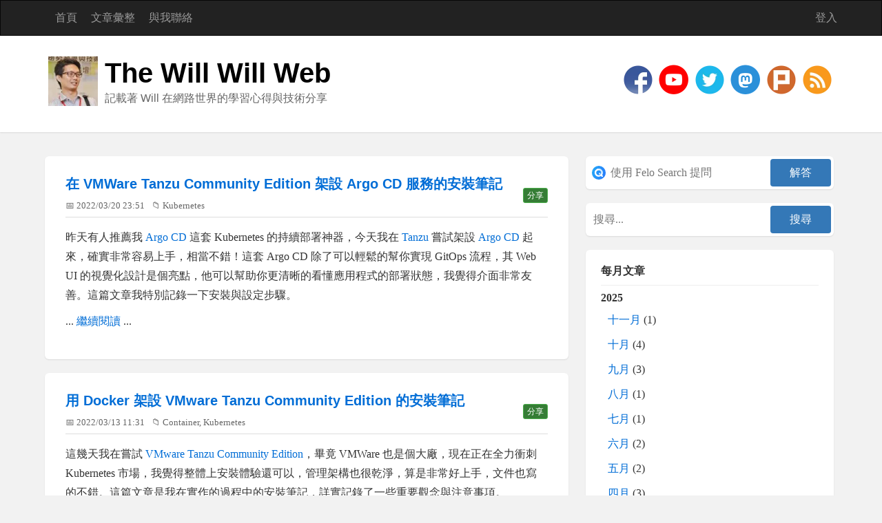

--- FILE ---
content_type: text/html; charset=utf-8
request_url: https://www.google.com/recaptcha/api2/aframe
body_size: 268
content:
<!DOCTYPE HTML><html><head><meta http-equiv="content-type" content="text/html; charset=UTF-8"></head><body><script nonce="e3MSaZMjnlFXzBt33BtWDQ">/** Anti-fraud and anti-abuse applications only. See google.com/recaptcha */ try{var clients={'sodar':'https://pagead2.googlesyndication.com/pagead/sodar?'};window.addEventListener("message",function(a){try{if(a.source===window.parent){var b=JSON.parse(a.data);var c=clients[b['id']];if(c){var d=document.createElement('img');d.src=c+b['params']+'&rc='+(localStorage.getItem("rc::a")?sessionStorage.getItem("rc::b"):"");window.document.body.appendChild(d);sessionStorage.setItem("rc::e",parseInt(sessionStorage.getItem("rc::e")||0)+1);localStorage.setItem("rc::h",'1763384168252');}}}catch(b){}});window.parent.postMessage("_grecaptcha_ready", "*");}catch(b){}</script></body></html>